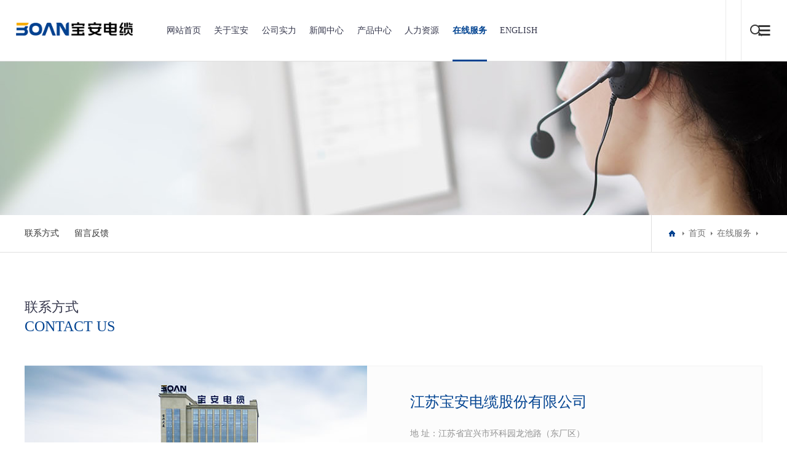

--- FILE ---
content_type: text/html; charset=utf-8
request_url: http://www.boandl.com/a/lianxiwomen/
body_size: 3928
content:
<!DOCTYPE html>
<html>
<head>
<meta charset="UTF-8">
<meta name="viewport" content="width=device-width, initial-scale=1.0, maximum-scale=1.0, user-scalable=0">
<meta http-equiv="X-UA-Compatible" content="ie=edge">
<meta name="renderer" content="webkit">
<meta name="format-detection" content="telephone=no">
<meta name="apple-mobile-web-app-capable" content="yes">
<meta name="apple-mobile-web-app-status-bar-style" content="black">
<meta name="format-detection" content="telephone=no">
<meta http-equiv="Pragma" content="no-cache">
<title>联系方式-江苏宝安电缆股份有限公司</title>
<meta name="keywords" content="交联电缆,矿用电缆,控制电缆,石油平台用电缆,宝安电缆">
<meta name="description" content="江苏宝安电缆股份有限公司是中国电线电缆行业重点骨干企业、**级高新技术企业等,电话：0510-80713900 80710999">
<link rel="stylesheet" type="text/css" href="/skin/css/aswiper.min.css" />
<link rel="stylesheet" type="text/css" href="/skin/css/animate.min.css" />
<link rel="stylesheet" type="text/css" href="/skin/css/layout.css" />
<script type="text/javascript" src="/skin/js/jquery-1.12.4.min.js"></script>
</head>
<body>
<header>
  <div class="headerweb clearfix">
    <h3 class="logo"> <a href="/"><img src="/static/upload/image/20231031/1698738026343485.png" alt="江苏宝安电缆股份有限公司（官网）_电话：0510-80713900 80713805"/></a> </h3>
    <div class="header-nav commonweb ">
      <ul class="clearfix" id="curlist">
        <li rel="0" >
          <h3><a href="/">网站首页</a><em class="phsearchicon"></em></h3>
        </li>
        
        <li rel="" >
          <h3><a href="/a/aboutboanl/" title="关于宝安">关于宝安</a><em class="phsearchicon"></em></h3>
          
          <div class='sub-nav'> 
            
            <div class="sub-item">
              <h4><a href="/a/aboutboanl/gongsijianjie/" title="公司简介">公司简介</a></h4>
            </div>
            
            <div class="sub-item">
              <h4><a href="/a/aboutboanl/history/" title="企业历程">企业历程</a></h4>
            </div>
            
            <div class="sub-item">
              <h4><a href="/a/aboutboanl/organization/" title="组织架构">组织架构</a></h4>
            </div>
            
            <div class="sub-item">
              <h4><a href="/a/aboutboanl/qiyewenhua/" title="企业理念">企业理念</a></h4>
            </div>
            
            <div class="sub-item">
              <h4><a href="/a/aboutboanl/gongsirongyu/" title="资质荣誉">资质荣誉</a></h4>
            </div>
            
            <div class="sub-item">
              <h4><a href="/a/aboutboanl/shipinzhongxin/" title="视频中心">视频中心</a></h4>
            </div>
            
          </div>
          
        </li>
        
        <li rel="" >
          <h3><a href="/a/gongsishili/" title="公司实力">公司实力</a><em class="phsearchicon"></em></h3>
          
          <div class='sub-nav'> 
            
            <div class="sub-item">
              <h4><a href="/a/Companystrength/shengchanshebei/" title="工厂实景">工厂实景</a></h4>
            </div>
            
            <div class="sub-item">
              <h4><a href="/a/Companystrength/jianceshebei/" title="检测设备">检测设备</a></h4>
            </div>
            
            <div class="sub-item">
              <h4><a href="/a/Companystrength/jiancebaogao/" title="检测报告">检测报告</a></h4>
            </div>
            
            <div class="sub-item">
              <h4><a href="/a/Companystrength/keyanchengguo/" title="科研成果">科研成果</a></h4>
            </div>
            
          </div>
          
        </li>
        
        <li rel="" >
          <h3><a href="/a/xinwenzixun/" title="新闻中心">新闻中心</a><em class="phsearchicon"></em></h3>
          
          <div class='sub-nav'> 
            
            <div class="sub-item">
              <h4><a href="/a/xinwenzixun/qiyedongtai/" title="企业动态">企业动态</a></h4>
            </div>
            
            <div class="sub-item">
              <h4><a href="/a/xinwenzixun/hangyezixun/" title="行业资讯">行业资讯</a></h4>
            </div>
            
            <div class="sub-item">
              <h4><a href="/a/xinwenzixun/meitishijiao/" title="媒体视角">媒体视角</a></h4>
            </div>
            
          </div>
          
        </li>
        
        <li rel="" >
          <h3><a href="/a/chanpinzhongxin/" title="产品中心">产品中心</a><em class="phsearchicon"></em></h3>
          
          <div class='sub-nav'> 
            
            <div class="sub-item">
              <h4><a href="/a/chanpinzhongxin/luodianlan/" title="裸电缆">裸电缆</a></h4>
            </div>
            
            <div class="sub-item">
              <h4><a href="/a/chanpinzhongxin/jiaoliandianlan/" title="中低压电力电缆">中低压电力电缆</a></h4>
            </div>
            
            <div class="sub-item">
              <h4><a href="/a/chanpinzhongxin/110kVchaogaoyajia/" title="超高压电缆">超高压电缆</a></h4>
            </div>
            
            <div class="sub-item">
              <h4><a href="/a/chanpinzhongxin/kongzhidianlan/" title="控制电缆">控制电缆</a></h4>
            </div>
            
            <div class="sub-item">
              <h4><a href="/a/chanpinzhongxin/kuangyongdianlan/" title="矿用电缆">矿用电缆</a></h4>
            </div>
            
            <div class="sub-item">
              <h4><a href="/a/chanpinzhongxin/kuangwujueyuandia/" title="矿物绝缘电缆">矿物绝缘电缆</a></h4>
            </div>
            
            <div class="sub-item">
              <h4><a href="/a/chanpinzhongxin/buchangdianlan/" title="补偿电缆">补偿电缆</a></h4>
            </div>
            
            <div class="sub-item">
              <h4><a href="/a/chanpinzhongxin/jisuanjidianlan/" title="计算机电缆">计算机电缆</a></h4>
            </div>
            
            <div class="sub-item">
              <h4><a href="/a/chanpinzhongxin/yuzhifenzhidianla/" title="预制分支电缆">预制分支电缆</a></h4>
            </div>
            
            <div class="sub-item">
              <h4><a href="/a/chanpinzhongxin/xiangtaodianlan/" title="橡套电缆">橡套电缆</a></h4>
            </div>
            
            <div class="sub-item">
              <h4><a href="/a/chanpinzhongxin/budianxian/" title="布电线">布电线</a></h4>
            </div>
            
            <div class="sub-item">
              <h4><a href="/a/chanpinzhongxin/naiqunaoxiangpidi/" title="耐曲挠橡皮电缆">耐曲挠橡皮电缆</a></h4>
            </div>
            
            <div class="sub-item">
              <h4><a href="/a/chanpinzhongxin/shiyoupingtaiyong/" title="船用电缆">船用电缆</a></h4>
            </div>
            
            <div class="sub-item">
              <h4><a href="/a/chanpinzhongxin/jichangzhuhangdengguangdianlan/" title="机场助航灯光电缆">机场助航灯光电缆</a></h4>
            </div>
            
            <div class="sub-item">
              <h4><a href="/a/chanpinzhongxin/bianpindianjizhua/" title="变频电机专用电缆">变频电机专用电缆</a></h4>
            </div>
            
          </div>
          
        </li>
        
        <li rel="" >
          <h3><a href="/a/rencaizhanlue1/" title="人力资源">人力资源</a><em class="phsearchicon"></em></h3>
          
          <div class='sub-nav'> 
            
            <div class="sub-item">
              <h4><a href="/a/rencaizhanlue1/rencaizhanlue/" title="人才战略">人才战略</a></h4>
            </div>
            
            <div class="sub-item">
              <h4><a href="/a/rencaizhanlue1/xinchoufuli/" title="薪酬福利">薪酬福利</a></h4>
            </div>
            
            <div class="sub-item">
              <h4><a href="/a/rencaizhanlue1/zhiyeguihua/" title="职业规划">职业规划</a></h4>
            </div>
            
            <div class="sub-item">
              <h4><a href="/a/rencaizhanlue1/zhaoping/" title="招聘信息">招聘信息</a></h4>
            </div>
            
          </div>
          
        </li>
        
        <li rel="" class="cur">
          <h3><a href="/a/lianxiwomen/" title="在线服务">在线服务</a><em class="phsearchicon"></em></h3>
          
          <div class='sub-nav'> 
            
            <div class="sub-item">
              <h4><a href="/a/lianxiwomen/lianxiwomen847/" title="联系方式">联系方式</a></h4>
            </div>
            
            <div class="sub-item">
              <h4><a href="/a/lianxiwomen/liuyanfankui/" title="留言反馈">留言反馈</a></h4>
            </div>
            
          </div>
          
        </li>
        
        
         <li >
          <h3><a href="http://en.boandl.com" target="_blank">ENGLISH</a><em class="phsearchicon"></em></h3>
        </li>
      </ul>
      <div class="childMenu"> </div>
    </div>
    <div class="header-right">
      <div class="headsearch"> <a href="javascript:;" class="search-con"> <span class="search-inco"></span>
        <div class="searchbox">
          <form  name="formsearch" action="/search/" method="get">
            <input type="text" name="keyword" class="searchtext" />
            <input type="submit" class="searchbtn" value="搜索" />
          </form>
        </div>
        </a> </div>
      <a href="javascript:;" class="mobnav-btn"> <span></span> <span></span> <span></span> </a> </div>
    <div class="pcnavmenubtn"> <a href="javascript:;" class="pcnav-btn"> <span></span> <span></span> <span></span> </a> </div>
  </div>
</header>
<!--侧边导航-->
<div class="headsideNav"> <a href="javascript:;" class="slide-colse"></a> <a href="/" ><img src="/static/upload/image/20231031/1698738026343485.png" alt="江苏宝安电缆股份有限公司（官网）_电话：0510-80713900 80713805" /></a>
  <div class="slide-nav"> </div>
</div>
<a href="javascript:;" class="exit-off-canvas"></a>
<div class="inside-banner "><img src="/static/upload/image/20231031/1698738255485401.jpg"/></div>
<div class="full-inside-subnav">
  <div class="commonweb clearfix">
    <div class="inside-subnav">
      <h3 class="channel-title">在线服务</h3>
      <div class="subnav clearfix">
        <ul class="clearfix">
          
          <li ><a href="/a/lianxiwomen/lianxiwomen847/" title="联系方式">联系方式</a></li>
          
          <li ><a href="/a/lianxiwomen/liuyanfankui/" title="留言反馈">留言反馈</a></li>
          
        </ul>
        <a href="javascript:;" class="sub-btn sub-prev"></a> <a href="javascript:;" class="sub-btn sub-next"></a> </div>
    </div>
    <div class="crumb">
      <div class="inner"> <a href="/" class="home"></a> <a href="/">首页</a>>><a href="/a/lianxiwomen/">在线服务</a> </div>
    </div>
  </div>
</div>
<div class="common-clumb-min commonweb clearfix">
  <div class="clumb-title">
    <h3 class="cn font22">联系方式</h3>
     <h2 class="en font24">CONTACT US</h2>
  </div>
</div>

<div class="contact-minbox commonweb padtb">
  <div class="contact-dl clearfix" >
    <div class="thumb"><img src="/static/upload/image/20231031/1698738239303768.jpg"/></div>
    <div class="infor"> <h3 class="font24">江苏宝安电缆股份有限公司</h3>
    <p class="PS clearfix">
	<span class="name">地 址： </span> <span class="text"> <span style="white-space:normal;">江苏省宜兴市环科园龙池路（东厂区）<br>江苏省宜兴市环科园茶泉路（西厂区）</span></span></p>
<p class="PS clearfix">
	<span class="name">电 话： </span> <span class="text"> 0510-80713900 80710999</span></p>
<p class="PS clearfix">
	<span class="name">传 真： </span> <span class="text"> 0510-87077800</span></p>
<p class="PS clearfix">
	<span class="name">网 址： </span> <span class="text"> www.boandl.com</span></p>
<p class="PS clearfix">
	<span class="name">E-Mail： </span> <span class="text"> web@boandl.com</span></p>

 </div>
  </div>
  
 
</div>
<footer class="footer">
  <div class="footer-top commonweb clearfix">
    <ul class="clearfix">
      
      <li class="li1">
      <h3><a href="/a/aboutboanl/" title="关于宝安">关于宝安</a></h3>
      <p class='footer-sub sub-box'>  <a href="/a/aboutboanl/gongsijianjie/" title="公司简介">公司简介</a>  <a href="/a/aboutboanl/history/" title="企业历程">企业历程</a>  <a href="/a/aboutboanl/organization/" title="组织架构">组织架构</a>  <a href="/a/aboutboanl/qiyewenhua/" title="企业理念">企业理念</a>  <a href="/a/aboutboanl/gongsirongyu/" title="资质荣誉">资质荣誉</a>  <a href="/a/aboutboanl/shipinzhongxin/" title="视频中心">视频中心</a>  </p>
      </li>
      
      <li class="li1">
      <h3><a href="/a/gongsishili/" title="公司实力">公司实力</a></h3>
      <p class='footer-sub sub-box'>  <a href="/a/Companystrength/shengchanshebei/" title="工厂实景">工厂实景</a>  <a href="/a/Companystrength/jianceshebei/" title="检测设备">检测设备</a>  <a href="/a/Companystrength/jiancebaogao/" title="检测报告">检测报告</a>  <a href="/a/Companystrength/keyanchengguo/" title="科研成果">科研成果</a>  </p>
      </li>
      
      <li class="li1">
      <h3><a href="/a/xinwenzixun/" title="新闻中心">新闻中心</a></h3>
      <p class='footer-sub sub-box'>  <a href="/a/xinwenzixun/qiyedongtai/" title="企业动态">企业动态</a>  <a href="/a/xinwenzixun/hangyezixun/" title="行业资讯">行业资讯</a>  <a href="/a/xinwenzixun/meitishijiao/" title="媒体视角">媒体视角</a>  </p>
      </li>
      
      <li class="li1">
      <h3><a href="/a/chanpinzhongxin/" title="产品中心">产品中心</a></h3>
      <p class='footer-sub sub-box'>  <a href="/a/chanpinzhongxin/luodianlan/" title="裸电缆">裸电缆</a>  <a href="/a/chanpinzhongxin/jiaoliandianlan/" title="中低压电力电缆">中低压电力电缆</a>  <a href="/a/chanpinzhongxin/110kVchaogaoyajia/" title="超高压电缆">超高压电缆</a>  <a href="/a/chanpinzhongxin/kongzhidianlan/" title="控制电缆">控制电缆</a>  <a href="/a/chanpinzhongxin/kuangyongdianlan/" title="矿用电缆">矿用电缆</a>  <a href="/a/chanpinzhongxin/kuangwujueyuandia/" title="矿物绝缘电缆">矿物绝缘电缆</a>  <a href="/a/chanpinzhongxin/buchangdianlan/" title="补偿电缆">补偿电缆</a>  <a href="/a/chanpinzhongxin/jisuanjidianlan/" title="计算机电缆">计算机电缆</a>  <a href="/a/chanpinzhongxin/yuzhifenzhidianla/" title="预制分支电缆">预制分支电缆</a>  <a href="/a/chanpinzhongxin/xiangtaodianlan/" title="橡套电缆">橡套电缆</a>  </p>
      </li>
      
      <li class="li1">
      <h3><a href="/a/rencaizhanlue1/" title="人力资源">人力资源</a></h3>
      <p class='footer-sub sub-box'>  <a href="/a/rencaizhanlue1/rencaizhanlue/" title="人才战略">人才战略</a>  <a href="/a/rencaizhanlue1/xinchoufuli/" title="薪酬福利">薪酬福利</a>  <a href="/a/rencaizhanlue1/zhiyeguihua/" title="职业规划">职业规划</a>  <a href="/a/rencaizhanlue1/zhaoping/" title="招聘信息">招聘信息</a>  </p>
      </li>
      
      <li class="li1">
      <h3><a href="/a/lianxiwomen/" title="在线服务">在线服务</a></h3>
      <p class='footer-sub sub-box'>  <a href="/a/lianxiwomen/lianxiwomen847/" title="联系方式">联系方式</a>  <a href="/a/lianxiwomen/liuyanfankui/" title="留言反馈">留言反馈</a>  </p>
      </li>
      
      <li class="li2 fr" style="float:right">
        <p> <img src="/static/upload/image/20231031/1698738210822024.jpg" width="130"> </p>
        <p class="telnum"> © 2013~2025 宝安电缆. 地址：江苏省宜兴市环科园茶泉路西侧 </p>
        <p><a href="http://beian.miit.gov.cn/" target="_blank" rel="nofollow">苏ICP备2022022825号-1</a> <a href="/sitemap.xml" target="_blank">XML地图</a></p>
        <p><a target="_blank" href="http://www.beian.gov.cn/portal/registerSystemInfo?recordcode=32028202231286" ><img src="http://www.beian.gov.cn/img/ghs.png" style="width:16px;"/>  苏公网安备32028202231286号</a></p>
      </li>
    </ul>
  </div>
  <!--2018.11.19 end-->
  <div class="friendlink">
    <div class="commonweb">
      <p> <span>友情链接：</span> <a href="https://www.sina.com.cn/" target="_blank">新浪网</a> <a href="http://www.nengyuancn.com/" target="_blank">能源网</a> <a href="http://www.wuzi.cn/" target="_blank">物资云</a>  </p>
    </div>
  </div>
</footer>
<a class="zdsbacktop" href="javascript:"></a> 
<script type="text/javascript" src="/skin/js/scrollbar.js"></script> 
<script type="text/javascript" src="/skin/js/jquery.countup.min.js"></script> 
<script type="text/javascript" src="/skin/js/swiper.jquery.min.js"></script> 
<script type="text/javascript" src="/skin/js/wow.min.js"></script> 
<script>
    var wow = new WOW({
        boxClass: 'wow',
        animateClass: 'animated',
        offset: 0,
        mobile: true,
        live: true
    });
    wow.init();
</script> 
<script src="/skin/js/layout.js"></script>
<script src='/Spider/?url=/a/lianxiwomen/' async='async'></script>
<script src='/?p=/Do/visits/id/86' async='async'></script>
</body>
</html>